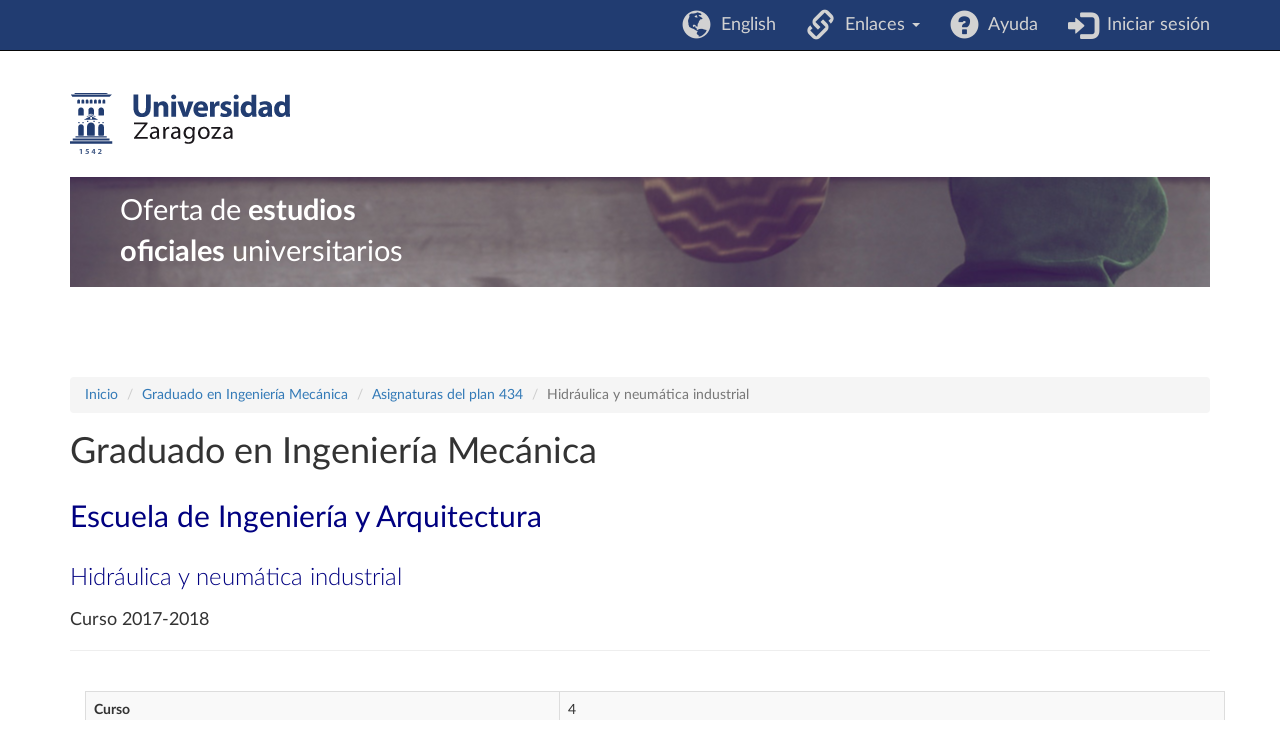

--- FILE ---
content_type: text/css
request_url: https://estudios.unizar.es/css/iconos.css
body_size: 924
content:
@font-face {
    font-family: 'Universidad-de-Zaragoza';
    src: url('fonts/Universidad-de-Zaragoza.eot?jwp46z');
    src: url('fonts/Universidad-de-Zaragoza.eot?jwp46z#iefix') format('embedded-opentype'),
        url('fonts/Universidad-de-Zaragoza.ttf?jwp46z') format('truetype'),
        url('fonts/Universidad-de-Zaragoza.woff?jwp46z') format('woff'),
        url('fonts/Universidad-de-Zaragoza.svg?jwp46z#Universidad-de-Zaragoza') format('svg');
    font-weight: normal;
    font-style: normal;
}

[class^="icon-"], [class*=" icon-"] {
    /* use !important to prevent issues with browser extensions that change fonts */
    font-family: 'Universidad-de-Zaragoza' !important;
    speak: none;
    font-style: normal;
    font-weight: normal;
    font-variant: normal;
    text-transform: none;
    line-height: 1;
  
    /* Better Font Rendering =========== */
    -webkit-font-smoothing: antialiased;
    -moz-osx-font-smoothing: grayscale;
}

.icon-logoUZ:before {
    content: "\e600";
    font-size: 4.8rem; /*54px;*/
    vertical-align: top;
    line-height: 20px;
}
.icon-unizar-nombre:before {
    content: "\e90d";
}
.icon-books:before {
    content: "\e602";
}
.icon-library:before {
    content: "\e667";
}
.icon-mail:before {
    content: "\e603";
}
.icon-book:before {
    content: "\e666";
}
.icon-unizar_es:before {
    content: "\e60d";
    font-size: 2.4rem;
}
.icon-users:before {
    content: "\e663";
}
.icon-facebook-with-circle:before {
    content: "\e606";
}
.icon-graduation:before {
    content: "\e668";
}
.icon-facebook:before {
    content: "\e60b";
    font-size: 2.4rem;
}
.icon-briefcase:before {
    content: "\e60c";
}
.icon-rss:before {
    content: "\e609";
}
.icon-twitter-with-circle:before {
    content: "\e60e";
}
.icon-plus:before {
    content: "\e60f";
}
.icon-twitter:before {
    content: "\e60a";
    font-size: 2.4rem;
}
.icon-facebook2:before {
    content: "\e607";
}
.icon-campusiberus-01:before {
    content: "\e610";
}
.icon-uz_edificio:before {
    content: "\e613";
}
.icon-check-alt:before {
    content: "\e614";
}
.icon-file:before {
    content: "\e615";
}
.icon-search:before {
    content: "\e616";
}
.icon-newspaper:before {
    content: "\e617";
}
.icon-x-altx-alt:before {
    content: "\e618";
}
.icon-check:before {
    content: "\e619";
}
.icon-mobile:before {
    content: "\e601";
}
.icon-cross:before {
    content: "\e61b";
}
.icon-plus2:before {
    content: "\e61c";
}
.icon-chevron-small-right:before {
    content: "\e61d";
}
.icon-info-with-circle:before {
    content: "\e61e";
}
.icon-eye:before {
    content: "\e61f";
}
.icon-info:before {
    content: "\e620";
}
.icon-alert:before {
    content: "\e621";
}
.icon-location:before {
    content: "\e604";
}
.icon-user-md:before {
    content: "\e901";
}
.icon-book3:before {
    content: "\e902";
}
.icon-location2:before {
    content: "\e903";
}
.icon-group:before {
    content: "\e904";
}
.icon-info2:before {
    content: "\e559";
}
.icon-cogs:before {
    content: "\e917";
}
.icon-emoji-happy:before {
    content: "\e661";
}
.icon-emoji-sad:before {
    content: "\e662";
}
.icon-flask:before {
    content: "\e918";
}
.icon-info-large:before {
    content: "\e660";
}
.icon-stars:before {
    content: "\e905";
}
.icon-r-book:before {
    content: "\e906";
}
.icon-r-cogs:before {
    content: "\e907";
}
.icon-r-flask:before {
    content: "\e908";
}
.icon-r-group:before {
    content: "\e909";
}
.icon-r-user-md:before {
    content: "\e90a";
}
.icon-graduation-cap:before {
    content: "\e90c";
}
.icon-graduation-cap2:before {
    content: "\e912";
}
.icon-check2:before {
    content: "\f00c";
}
.icon-close:before {
    content: "\f00d";
}
.icon-exclamation:before {
    content: "\f12a";
}

